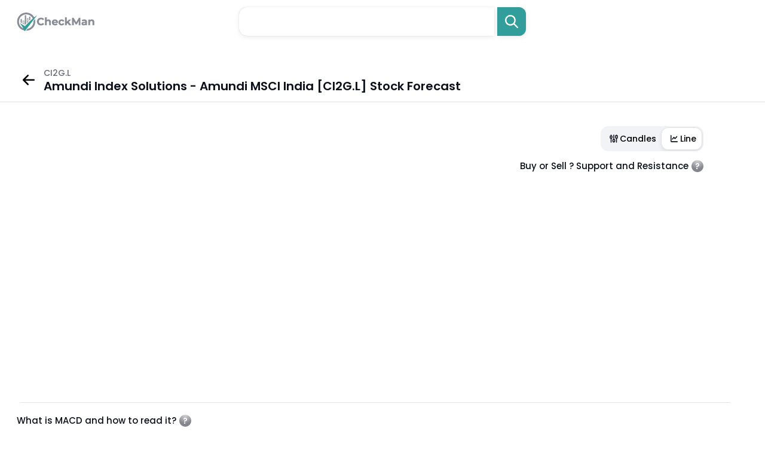

--- FILE ---
content_type: text/html; charset=UTF-8
request_url: https://www.checkman.com/quote/ci2g.l
body_size: 8460
content:
<!doctype html>
<html lang="en">
<head>
    <meta charset="utf-8">
    <meta name="viewport" content="width=device-width, initial-scale=1, maximum-scale=1, shrink-to-fit=no">
    <meta http-equiv="content-type" content="text/html;charset=UTF-8" />
    <title>Buy, Sell or Hold: CI2G.L Stock Price Forecast, Quote and Research | CheckMan</title>
    <meta name="description" content="Stock price analysis for Amundi Index Solutions - Amundi MSCI India (CI2G.L), stock quote, stock research, rsi, macd, support, resistance and most important highlights.">
    <link rel="stylesheet" href="/assets/css/global.css" type="text/css">
    <link rel="icon" type="image/png" href="/assets/images/png/favicon.png">

    <link rel="apple-touch-icon" sizes="180x180" href="/assets/images/favicon/apple-touch-icon.png">
    <link rel="icon" type="image/png" sizes="32x32" href="/assets/images/favicon/favicon-32x32.png">
    <link rel="icon" type="image/png" sizes="16x16" href="/assets/images/favicon/favicon-16x16.png">
    <link rel="manifest" href="/assets/images/favicon/site.webmanifest">

    <link href="https://fonts.googleapis.com/css2?family=Inter:wght@500&amp;family=Poppins:wght@400;500;600&amp;display=swap" rel="stylesheet">
    <link rel="stylesheet" href="https://cdnjs.cloudflare.com/ajax/libs/Swiper/5.4.5/css/swiper.min.css">
    <link href="/assets/css/app.css" rel="stylesheet">
    <!-- Global site tag (gtag.js) - Google Analytics -->
    <script async src="https://www.googletagmanager.com/gtag/js?id=G-DW30YNH4R6"></script>
    <script>
        window.dataLayer = window.dataLayer || [];
        function gtag(){dataLayer.push(arguments);}
        gtag('js', new Date());

        gtag('config', 'G-DW30YNH4R6');
    </script>
    <meta property="og:title" content="[Amundi Index Solutions - Amundi MSCI India] CI2G.L Stock Price, Quote and Research">
    <meta property="og:description" content="Stock price analysis for Amundi Index Solutions - Amundi MSCI India (CI2G.L), stock quote, stock research, rsi, macd, support, resistance and most important highlights.">
    <meta property="og:type" content="website">
    <meta property="og:url" content="https://www.checkman.com/quote/ci2g.l">
    <meta property="og:site_name" content="CheckMan">
    <meta property="og:image" content="https://www.checkman.com/assets/images/favicon/apple-touch-icon.png">

    <meta name="DC.Title" content="[Amundi Index Solutions - Amundi MSCI India] CI2G.L Stock Price, Quote and Research">
    <meta name="DC.Publisher" content="CheckMan">
    <meta name="DC.Language" scheme="UTF-8" content="en-US">
    <meta name="DC.Creator" content="CheckMan">
    <meta name="DC.Type" scheme="DCMIType" content="Text">
    <meta name="DC.Format" scheme="IMT" content="text/html">
    <meta name="DC.Format.MIME" content="text/html">
    <meta name="DC.Format.SysReq" content="Internet browser">
    <meta name="DC.Source" content="https://www.checkman.com">
    <meta name="DC.Coverage" content="World">
    <meta name="DC.Identifier" content="https://www.checkman.com">

    <meta name="twitter:card" content="summary_large_image">
    <meta name="twitter:title" content="[Amundi Index Solutions - Amundi MSCI India] CI2G.L Stock Price, Quote and Research">
    <meta name="twitter:site" content="@CheckMan">
    <meta name="twitter:description" content="Stock price analysis for Amundi Index Solutions - Amundi MSCI India (CI2G.L), stock quote, stock research, rsi, macd, support, resistance and most important highlights.">
    <meta name="twitter:creator" content="@CheckMan">
    <script type="application/ld+json">
        {
            "@context": "https://schema.org",
            "@type": "BreadcrumbList",
            "itemListElement": [{
                "@type": "ListItem",
                "position": 1,
                "name": "Stocks in ",
                "item": "https://www.checkman.com/all_sectors/"
            },{
                "@type": "ListItem",
                "position": 2,
                "name": "CI2G.L Stock Price, Quote and Research"
            }]
        }
    </script>

</head>

<body>
<header class="header header--large">
    <div class="center-wrap">
        <div class="header__wrap"><a class="header__logo img-wrap" href="https://www.checkman.com">
                <div><img src="/assets/images/png/logo.png" alt="CheckMan"></div></a>
            <div class="header__search">
                <form class="search" id="search" role="search" autocomplete="off" action="https://www.checkman.com/search" method="get">
                    <div class="search__input-wrap">
                        <input class="search__input" id="search-box" type="text" tabindex="1" name="q" required>
                        <div class="search__input-close"></div>
                        <div id="suggesstion-box"></div>
                    </div>
                    <button class="search__btn">
                        <svg viewBox="0 0 22 22" fill="none" xmlns="http://www.w3.org/2000/svg">
                            <path d="M8.91927 7.22544e-09C10.5819 -6.69015e-05 12.2114 0.464556 13.624 1.34144C15.0366 2.21832 16.1759 3.47255 16.9135 4.96259C17.6511 6.45263 17.9576 8.11917 17.7983 9.77414C17.6391 11.4291 17.0205 13.0066 16.0122 14.3287L21.6531 19.9719C21.8664 20.1859 21.9902 20.4731 21.9994 20.7751C22.0087 21.0771 21.9026 21.3714 21.7027 21.598C21.5029 21.8246 21.2243 21.9667 20.9235 21.9954C20.6227 22.024 20.3223 21.9371 20.0832 21.7523L19.9714 21.6536L14.3282 16.0127C13.2019 16.8715 11.8874 17.4497 10.4932 17.6996C9.09912 17.9494 7.66554 17.8637 6.31114 17.4495C4.95673 17.0353 3.72043 16.3045 2.70453 15.3176C1.68864 14.3307 0.922359 13.1161 0.469098 11.7743C0.0158376 10.4324 -0.111371 9.00194 0.097998 7.60118C0.307367 6.20041 0.847295 4.86963 1.6731 3.71897C2.49891 2.5683 3.58686 1.63083 4.84692 0.984128C6.10699 0.337422 7.50294 7.47534e-05 8.91927 7.22544e-09ZM8.91927 2.3786C7.18445 2.3786 5.52069 3.06775 4.29398 4.29445C3.06728 5.52116 2.37813 7.18492 2.37813 8.91974C2.37813 10.6546 3.06728 12.3183 4.29398 13.545C5.52069 14.7717 7.18445 15.4609 8.91927 15.4609C10.6541 15.4609 12.3179 14.7717 13.5446 13.545C14.7713 12.3183 15.4604 10.6546 15.4604 8.91974C15.4604 7.18492 14.7713 5.52116 13.5446 4.29445C12.3179 3.06775 10.6541 2.3786 8.91927 2.3786Z"></path>
                        </svg>
                    </button><span class="search__btn-mask"></span>
                </form>
            </div>
        </div>
    </div>
</header>

    <main>
        <section class="subHeader">
            <div class="row">
                <div class="col-md-12">
                    <div class="subHeader-inr">
                        <div class="subHeader-left" style="display:flex;align-items: center;">
                            <a href="https://www.checkman.com/all_sectors/" class="arrow-wrap">
                                <img src="/assets/img/arrow-left.svg">
                            </a>
                                <div class="arrow-text">
                                    <p>CI2G.L</p>
    <h1 class='subHeader__title'>Amundi Index Solutions - Amundi MSCI India [CI2G.L] Stock Forecast</h1>
                                </div>

                        </div>
                    </div>
                </div>
            </div>
        </section>
        <div class="container-fluid">
            <section class="section graph-section">
                <div class="toggle-wrapper">
                    <div class="toggle-btn">
                        <label class="toggle-checkbox">
                            <button onclick="showCandles()" class="toggle-left">
                                <svg width="20" height="20" viewBox="0 0 20 20" fill="none"
                                    xmlns="http://www.w3.org/2000/svg">
                                    <path
                                        d="M5.49995 4V5.5M5.49995 9.25V16M9.99995 4V11.5M9.99995 15.25V16M14.4999 4V4.75M14.4999 9.25V16M4.75 5.50001H6.25C6.66421 5.50001 7 5.83579 7 6.25001V8.50001C7 8.91422 6.66421 9.25001 6.25 9.25001H4.75C4.33579 9.25001 4 8.91422 4 8.50001V6.25001C4 5.83579 4.33579 5.50001 4.75 5.50001ZM9.25 11.5H10.75C11.1642 11.5 11.5 11.8358 11.5 12.25V14.5C11.5 14.9142 11.1642 15.25 10.75 15.25H9.25C8.83579 15.25 8.5 14.9142 8.5 14.5V12.25C8.5 11.8358 8.83579 11.5 9.25 11.5ZM13.75 4.74999H15.25C15.6642 4.74999 16 5.08578 16 5.49999V8.49999C16 8.91421 15.6642 9.24999 15.25 9.24999H13.75C13.3358 9.24999 13 8.91421 13 8.49999V5.49999C13 5.08578 13.3358 4.74999 13.75 4.74999Z"
                                        stroke="#0C111C" stroke-width="1.5" stroke-linecap="round"
                                        stroke-linejoin="round" />
                                </svg>
Candles</button>
                            <button onclick="showLine()" class="toggle-right active">
                                <svg width="20" height="20" viewBox="0 0 20 20" fill="none"
                                    xmlns="http://www.w3.org/2000/svg">
                                    <path
                                        d="M5.5 13.8571C5.5 14.0982 5.66406 14.2857 5.875 14.2857H15.25C15.6484 14.2857 16 14.6875 16 15.1429C16 15.625 15.6484 16 15.25 16H5.875C4.82031 16 4 15.0625 4 13.8571V4.85714C4 4.40179 4.32812 4 4.75 4C5.14844 4 5.5 4.40179 5.5 4.85714V13.8571ZM12.0156 10.6161C11.7344 10.9643 11.2422 10.9643 10.9609 10.6161L9.625 9.08929L7.51562 11.4732C7.23438 11.8214 6.74219 11.8214 6.46094 11.4732C6.15625 11.1518 6.15625 10.5893 6.46094 10.2679L9.08594 7.26786C9.36719 6.91964 9.85938 6.91964 10.1406 7.26786L11.5 8.79464L13.9609 5.98214C14.2422 5.63393 14.7344 5.63393 15.0156 5.98214C15.3203 6.30357 15.3203 6.86607 15.0156 7.1875L12.0156 10.6161Z"
                                        fill="#0C111C" />
                                </svg>
Line</button>
                        </label>
                    </div>
                </div>
                <div class="chart-wrappper first-wrapper">
                    <h5 class="graph-heading toggle-text" id="supp_ressist_block_head"><span>Buy or Sell ? Support and Resistance</span>
                        <span class="toggle-icon dropdown"><img src="/assets/img/icon-question.svg" onclick="showIndicatorTooltip('support_resistance_block')">
                            <div class='custom-tooltip' id="support_resistance_block"></div>
                        </span>
                    </h5>

                    </h5>
                    <div id="container"></div>
                </div>


                <hr class="custom-gridline">
                <div class="chart-wrappper">
                    <h5 class="graph-heading toggle-text macd-heading" id="macd_block_head">What is MACD and how to read it?
                        <span class="toggle-icon dropdown"><img src="/assets/img/icon-question.svg"  onclick="showIndicatorTooltip('macd_block_basic')">
                            <div class='custom-tooltip' id="macd_block_basic"></div>
                        </span>
                    </h5>
                    <div id="containerMACD"></div>
                </div>

                <hr class="rsi-gridline" />

                <div class="chart-wrappper">
                    <h5 class="graph-heading toggle-text rsi-heading" id="rsi_block_head">
                        How RSI can help?
                        <span class="toggle-icon dropdown"><img src="/assets/img/icon-question.svg"  onclick="showIndicatorTooltip('rsi_block_basic')">
                           <div class='custom-tooltip' id="rsi_block_basic"></div>

                        </span>
                    </h5>
                    <div class="relative">
                        <div id="custom_tooltip">RSI : 000</div>
                        <div id="containerRSI"></div>
                    </div>
                </div>

            </section>
            
            <section class="section summery-section">
                <h2>CI2G.L Stock Summary</h2>
                <div class="summery-list">

                    
                             <div class='alert notify-alert'>
                                <img src='/assets/img/neutral-notification.svg'>
                                <label>An RSI reading of 30 or below indicates an oversold or undervalued condition.</label>
                            </div>
                        
                </div>
            </section>

            
                        <section class="section news-section">
                <div class="news-wrapper">
                    <div class="news-content-wrapper">
                        


                        <div class="tablet">
                            <h2 class="tablet__simple-title simple-title">CI2G.L Financial details</h2>
                            <div class="tablet__list">
                            <div class="tablet__column">
                                <div class="tablet__row">
                                    <div class="tablet__row-title" attr="Company rating calculated based on DCF,ROE,ROA,debt to equity ratio, price to earnings ratio, price to book ratio and many more. "><small>Company Rating</small></div>
                                    <div class="tablet__row-value">-</div>
                                </div>
                                <div class="tablet__row">
                                    <div class="tablet__row-title" attr="Market Capitalization">Market Cap</div>
                                    <div class="tablet__row-value">0</div>
                                </div>
                                <div class="tablet__row">
                                    <div class="tablet__row-title" attr="Income (TTM)">Income</div>
                                    <div class="tablet__row-value">-</div>
                                </div>
                                <div class="tablet__row">
                                    <div class="tablet__row-title" attr="Revenue (TTM)">Revenue</div>
                                    <div class="tablet__row-value">-</div>
                                </div>
                                <div class="tablet__row">
                                    <div class="tablet__row-title" attr="Book value per share (MRQ)">Book val./share</div>
                                    <div class="tablet__row-value">-</div>
                                </div>
                                <div class="tablet__row">
                                    <div class="tablet__row-title" attr="Cash per share(MRQ)">Cash/share</div>
                                    <div class="tablet__row-value">-</div>
                                </div>
                                <div class="tablet__row">
                                    <div class="tablet__row-title" attr="Dividend annual">Dividend</div>
                                    <div class="tablet__row-value">-</div>
                                </div>
                                <div class="tablet__row">
                                    <div class="tablet__row-title" attr="Dividend annual yield">Dividend %</div>
                                    <div class="tablet__row-value">-</div>
                                </div>
                                <div class="tablet__row">
                                    <div class="tablet__row-title" attr="Number of full time employees">Employees</div>
                                    <div class="tablet__row-value">-</div>
                                </div>
                                <div class="tablet__row">
                                    <div class="tablet__row-title" attr="An optionable stock is one that has options listed and tradable on a market exchange">Optionable</div>
                                    <div class="tablet__row-value">No</div>
                                </div>
                                <div class="tablet__row">
                                    <div class="tablet__row-title" attr="Short selling availability">Shortable</div>
                                    <div class="tablet__row-value">Yes</div>
                                </div>
                                <div class="tablet__row">
                                    <div class="tablet__row-title" attr="Next earnings date">Earnings</div>
                                    <div class="tablet__row-value">-</div>
                                </div>
                            </div>
                            <div class="tablet__column">
                                <div class="tablet__row">
                                    <div class="tablet__row-title" attr="Price-to-Earnings (P/E) Ratio (TTM)">P/E</div>
                                    <div class="tablet__row-value">-</div>
                                </div>
                                <div class="tablet__row">
                                    <div class="tablet__row-title" attr="Forward Price-to-Earnings">Forward P/E</div>
                                    <div class="tablet__row-value">-</div>
                                </div>
                                <div class="tablet__row">
                                    <div class="tablet__row-title" attr="Price/Earnings-to-Growth">PEG</div>
                                    <div class="tablet__row-value">-</div>
                                </div>
                                <div class="tablet__row">
                                    <div class="tablet__row-title" attr="Price-to-Sales (P/S) Ratio (TTM)">P/S</div>
                                    <div class="tablet__row-value">-</div>
                                </div>
                                <div class="tablet__row">
                                    <div class="tablet__row-title" attr="Price-to-Book (P/B) Ratio (MRQ)">P/B</div>
                                    <div class="tablet__row-value">-</div>
                                </div>
                                <div class="tablet__row">
                                    <div class="tablet__row-title" attr="Price-to-Cash-per-Share (MRQ)">P/C</div>
                                    <div class="tablet__row-value">-</div>
                                </div>
                                <div class="tablet__row">
                                    <div class="tablet__row-title" attr="Price-to-Free-Cash-Flow (TTM). Price to free cash flow is an equity valuation metric that indicates a company's ability to generate additional revenues. It is calculated by dividing its market capitalization by free cash flow values. ">P/FCF</div>
                                    <div class="tablet__row-value">-</div>
                                </div>
                                <div class="tablet__row">
                                    <div class="tablet__row-title" attr="The quick ratio measures a company's capacity to pay its current liabilities without needing to sell its inventory or obtain additional financing (MRQ)">Quick Ratio</div>
                                    <div class="tablet__row-value">-</div>
                                </div>
                                <div class="tablet__row">
                                    <div class="tablet__row-title" attr="The current ratio compares all of a company’s current assets to its current liabilities (MRQ)">Current Ratio</div>
                                    <div class="tablet__row-value">-</div>
                                </div>
                                <div class="tablet__row">
                                    <div class="tablet__row-title" attr="The debt-to-equity (D/E) ratio compares a company’s total liabilities to its shareholder equity and can be used to evaluate how much leverage a company is using.(MRQ)">Debt / Equity</div>
                                    <div class="tablet__row-value">-</div>
                                </div>
                                <div class="tablet__row">
                                    <div class="tablet__row-title" attr="Long term debt-to-equity (D/E) ratio">LT Debt / Equity</div>
                                    <div class="tablet__row-value">-</div>
                                </div>
                                <div class="tablet__row">
                                    <div class="tablet__row-title">-</div>
                                    <div class="tablet__row-value">-</div>
                                </div>

                            </div>
                            <div class="tablet__column">
                                <div class="tablet__row">
                                    <div class="tablet__row-title" attr="Earnings Per Share (TTM)">EPS (TTM)</div>
                                    <div class="tablet__row-value">-</div>
                                </div>
                                <div class="tablet__row">
                                    <div class="tablet__row-title" attr="Earnings per share estimated for next year">EPS next Y</div>
                                    <div class="tablet__row-value">-</div>
                                </div>
                                <div class="tablet__row">
                                    <div class="tablet__row-title" attr="Earnings per share estimated for next quarter">EPS next Q</div>
                                    <div class="tablet__row-value">-</div>
                                </div>
                                <div class="tablet__row">
                                    <div class="tablet__row-title" attr="Earnings per share estimated growth percent this year">EPS this Y</div>
                                    <div class="tablet__row-value">-</div>
                                </div>
                                <div class="tablet__row">
                                    <div class="tablet__row-title" attr="Earnings per share estimated growth percent for next year">EPS next Y</div>
                                    <div class="tablet__row-value">-</div>
                                </div>
                                <div class="tablet__row">
                                    <div class="tablet__row-title" attr="Earnings per share estimated growth percent for next 5 years">EPS next 5Y</div>
                                    <div class="tablet__row-value">-</div>
                                </div>
                                <div class="tablet__row">
                                    <div class="tablet__row-title" attr="Annual EPS growth last 5 years">EPS last 5Y</div>
                                    <div class="tablet__row-value">-</div>
                                </div>
                                <div class="tablet__row">
                                    <div class="tablet__row-title" attr="Annual revenue growth last 5 years">Revenue last 5Y</div>
                                    <div class="tablet__row-value">-</div>
                                </div>
                                <div class="tablet__row">
                                    <div class="tablet__row-title" attr="Revenue growth quarter over quarter">Revenue Q/Q</div>
                                    <div class="tablet__row-value">-</div>
                                </div>
                                <div class="tablet__row">
                                    <div class="tablet__row-title" attr="Earnings per share growth quarter over quarter">EPS Q/Q</div>
                                    <div class="tablet__row-value">-</div>
                                </div>
                                <div class="tablet__row">
                                    <div class="tablet__row-title">-</div>
                                    <div class="tablet__row-value">-</div>
                                </div>
                                <div class="tablet__row">
                                    <div class="tablet__row-title">-</div>
                                    <div class="tablet__row-value">-</div>
                                </div>
                            </div>
                            <div class="tablet__column">
                                <div class="tablet__row">
                                    <div class="tablet__row-title" attr="Distane from 20 day Simple Moving Average">SMA20</div>
                                    <div class="tablet__row-value">-5.18%</div>
                                </div>
                                <div class="tablet__row">
                                    <div class="tablet__row-title" attr="Distane from 50 day Simple Moving Average">SMA50</div>
                                    <div class="tablet__row-value">-7.73%</div>
                                </div>
                                <div class="tablet__row">
                                    <div class="tablet__row-title" attr="Distane from 100 day Simple Moving Average">SMA100</div>
                                    <div class="tablet__row-value">-2.11%</div>
                                </div>
                                <div class="tablet__row">
                                    <div class="tablet__row-title" attr="Institutional ownership is the amount of stock owned by large entities that manage funds on behalf of others.">Inst Own</div>
                                    <div class="tablet__row-value">-</div>
                                </div>
                                <div class="tablet__row">
                                    <div class="tablet__row-title" attr="Institutional transactions (3-mo difference) ">Inst Trans</div>
                                    <div class="tablet__row-value">-</div>
                                </div>
                                <div class="tablet__row">
                                    <div class="tablet__row-title" attr="Return on assets is a metric that indicates a company's profitability in relation to its total assets.">ROA</div>
                                    <div class="tablet__row-value">-</div>
                                </div>
                                <div class="tablet__row">
                                    <div class="tablet__row-title" attr="Return on equity (ROE) is the measure of a company's net income divided by its shareholders' equity.">ROE</div>
                                    <div class="tablet__row-value">-</div>
                                </div>
                                <div class="tablet__row">
                                    <div class="tablet__row-title" attr="Return on capital">ROC</div>
                                    <div class="tablet__row-value">-</div>
                                </div>
                                <div class="tablet__row">
                                    <div class="tablet__row-title" attr="Gross margin equates to net sales minus the cost of goods sold.">Gross Margin</div>
                                    <div class="tablet__row-value">-</div>
                                </div>
                                <div class="tablet__row">
                                    <div class="tablet__row-title" attr="The operating margin represents how efficiently a company is able to generate profit through its core operations.">Oper. Margin</div>
                                    <div class="tablet__row-value">-</div>
                                </div>
                                <div class="tablet__row">
                                    <div class="tablet__row-title" attr="Profit margin gauges the degree to which a company or a business activity makes money, essentially by dividing income by revenues.">Profit Margin</div>
                                    <div class="tablet__row-value">-</div>
                                </div>
                                <div class="tablet__row">
                                    <div class="tablet__row-title" attr="The dividend payout ratio is the proportion of earnings paid out as dividends to shareholders, typically expressed as a percentage">Payout</div>
                                    <div class="tablet__row-value">-</div>
                                </div>

                            </div>
                            <div class="tablet__column">
                                <div class="tablet__row">
                                    <div class="tablet__row-title" attr="Shares outstanding refer to a companys stock currently held by all its shareholders.">Shs Outstand</div>
                                    <div class="tablet__row-value">-</div>
                                </div>
                                <div class="tablet__row">
                                    <div class="tablet__row-title" attr="The float is calculated by taking a companys outstanding shares and subtracting any restricted stock.">Shs Float</div>
                                    <div class="tablet__row-value">-</div>
                                </div>
                                <div class="tablet__row">
                                    <div class="tablet__row-title">-</div>
                                    <div class="tablet__row-value">-</div>
                                </div>
                                <div class="tablet__row">
                                    <div class="tablet__row-title">-</div>
                                    <div class="tablet__row-value">-</div>
                                </div>
                                <div class="tablet__row">
                                    <div class="tablet__row-title" attr="Analysts target price">Target Price</div>
                                    <div class="tablet__row-value">-</div>
                                </div>
                                <div class="tablet__row">
                                    <div class="tablet__row-title" attr="52 weeks range (lowest and highest)">52W Range</div>
                                    <div class="tablet__row-value"><small>-</small></div>
                                </div>
                                <div class="tablet__row">
                                    <div class="tablet__row-title" attr="Today VS 52 weeks high performance">52W High</div>
                                    <div class="tablet__row-value">-</div>
                                </div>
                                <div class="tablet__row">
                                    <div class="tablet__row-title" attr="Today VS 52 weeks low performance">52W Low</div>
                                    <div class="tablet__row-value">-</div>
                                </div>
                                <div class="tablet__row">
                                    <div class="tablet__row-title" attr="The relative strength index (RSI) is a popular momentum oscillator developed in 1978.">RSI</div>
                                    <div class="tablet__row-value">24</div>
                                </div>
                                <div class="tablet__row">
                                    <div class="tablet__row-title" attr="Relative Volume is an indicator that tells traders how current trading volume is compared to past trading volume over a given period.">Rel Volume</div>
                                    <div class="tablet__row-value">-</div>
                                </div>
                                <div class="tablet__row">
                                    <div class="tablet__row-title" attr="Daily trading volume is how many shares are traded per day. Average daily trading volume is typically calculated over 20 or 30 days.">Avg Volume</div>
                                    <div class="tablet__row-value">-</div>
                                </div>
                                <div class="tablet__row">
                                    <div class="tablet__row-title" attr="Volume is simply the number of shares traded in a particular stock">Volume</div>
                                    <div class="tablet__row-value">1</div>
                                </div>
                            </div>
                            <div class="tablet__column">
                                <div class="tablet__row">
                                    <div class="tablet__row-title" attr="Performance over past 7 days">Perf Week</div>
                                    <div class="tablet__row-value">-5.01%</div>
                                </div>
                                <div class="tablet__row">
                                    <div class="tablet__row-title" attr="Performance over past month">Perf Month</div>
                                    <div class="tablet__row-value">-6.48%</div>
                                </div>
                                <div class="tablet__row">
                                    <div class="tablet__row-title" attr="Performance over past qaurter">Perf Quarter</div>
                                    <div class="tablet__row-value">-5.64%</div>
                                </div>
                                <div class="tablet__row">
                                    <div class="tablet__row-title" attr="Performance over past 6 month">Perf Half Y</div>
                                    <div class="tablet__row-value">-6.97%</div>
                                </div>
                                <div class="tablet__row">
                                    <div class="tablet__row-title">-</div>
                                    <div class="tablet__row-value">-</div>
                                </div>
                                <div class="tablet__row">
                                    <div class="tablet__row-title">-</div>
                                    <div class="tablet__row-value">-</div>
                                </div>
                                <div class="tablet__row">
                                    <div class="tablet__row-title" attr="Beta is a concept that measures the expected move in a stock relative to movements in the overall market.">Beta</div>
                                    <div class="tablet__row-value">-</div>
                                </div>
                                <div class="tablet__row">
                                    <div class="tablet__row-title">-</div>
                                    <div class="tablet__row-value">-</div>
                                </div>
                                <div class="tablet__row">
                                    <div class="tablet__row-title" attr="Volatility refers to how quickly markets move, and it is a metric that is closely watched by traders.">Volatility</div>
                                    <div class="tablet__row-value"><small>926.97%, 1988.5%</small></div>
                                </div>
                                <div class="tablet__row">
                                    <div class="tablet__row-title" attr="Previous close represents the last price reported as traded during a given time period">Prev Close</div>
                                    <div class="tablet__row-value">-0.48%</div>
                                </div>
                                <div class="tablet__row">
                                    <div class="tablet__row-title">Price</div>
                                    <div class="tablet__row-value">70560</div>
                                </div>
                                <div class="tablet__row">
                                    <div class="tablet__row-title">Change</div>
                                    <div class="tablet__row-value">-0.37%</div>
                                </div>
                            </div>
                        </div>
                    </div>

                                                <div class="tablet tablet--title">
                            <h2 class="tablet__simple-title simple-title">Something similar</h2>
                            <div class="tablet__list">
                                                            <div class="tablet__column">
                                    <div class="tablet__row-title"><small>Top by Market Cap</small></div>
                                    
                                                <div class="tablet__row">
                                                    <div class="tablet__row-value"><a href='https://www.checkman.com/quote/meta'>META</a></div>
                                                </div>    
                                               
                                                <div class="tablet__row">
                                                    <div class="tablet__row-value"><a href='https://www.checkman.com/quote/m-and-m.ns'>M&M.NS</a></div>
                                                </div>    
                                               
                                                <div class="tablet__row">
                                                    <div class="tablet__row-value"><a href='https://www.checkman.com/quote/cmc.de'>CMC.DE</a></div>
                                                </div>    
                                               
                                                <div class="tablet__row">
                                                    <div class="tablet__row-value"><a href='https://www.checkman.com/quote/0yxg.l'>0YXG.L</a></div>
                                                </div>    
                                               
                                                <div class="tablet__row">
                                                    <div class="tablet__row-value"><a href='https://www.checkman.com/quote/abec.de'>ABEC.DE</a></div>
                                                </div>    
                                                                               </div>
                                                                <div class="tablet__column">
                                        <div class="tablet__row-title"><small>Interesting</small></div>
                                        
                                        <div class="tablet__row">
                                            <div class="tablet__row-value"><a href='https://www.checkman.com/quote/mtx'>MTX</a></div>
                                        </div>    
                                        
                                        <div class="tablet__row">
                                            <div class="tablet__row-value"><a href='https://www.checkman.com/quote/ftft'>FTFT</a></div>
                                        </div>    
                                        
                                        <div class="tablet__row">
                                            <div class="tablet__row-value"><a href='https://www.checkman.com/quote/go'>GO</a></div>
                                        </div>    
                                        
                                        <div class="tablet__row">
                                            <div class="tablet__row-value"><a href='https://www.checkman.com/quote/rybix'>RYBIX</a></div>
                                        </div>    
                                        
                                        <div class="tablet__row">
                                            <div class="tablet__row-value"><a href='https://www.checkman.com/quote/8103.tw'>8103.TW</a></div>
                                        </div>    
                                                                            </div>
                                                                    <div class="tablet__column">
                                    <div class="tablet__row-title"><small>Check Those</small></div>
                                    
                                        <div class="tablet__row">
                                            <div class="tablet__row-value"><a href='https://www.checkman.com/quote/fsm'>FSM</a></div>
                                        </div>    
                                        
                                        <div class="tablet__row">
                                            <div class="tablet__row-value"><a href='https://www.checkman.com/quote/utmd'>UTMD</a></div>
                                        </div>    
                                        
                                        <div class="tablet__row">
                                            <div class="tablet__row-value"><a href='https://www.checkman.com/quote/vwa.br'>VWA.BR</a></div>
                                        </div>    
                                        
                                        <div class="tablet__row">
                                            <div class="tablet__row-value"><a href='https://www.checkman.com/quote/0ke0.l'>0KE0.L</a></div>
                                        </div>    
                                        
                                        <div class="tablet__row">
                                            <div class="tablet__row-value"><a href='https://www.checkman.com/quote/csp.l'>CSP.L</a></div>
                                        </div>    
                                                                        </div>
                                                                <div class="tablet__column">
                                    <div class="tablet__row-title"><small>Similar Market Cap</small></div>
                                    
                                        <div class="tablet__row">
                                            <div class="tablet__row-value"><a href='https://www.checkman.com/quote/kansainer.ns'>KANSAINER.NS</a></div>
                                        </div>    
                                        
                                        <div class="tablet__row">
                                            <div class="tablet__row-value"><a href='https://www.checkman.com/quote/stpu.l'>STPU.L</a></div>
                                        </div>    
                                        
                                        <div class="tablet__row">
                                            <div class="tablet__row-value"><a href='https://www.checkman.com/quote/ach.ol'>ACH.OL</a></div>
                                        </div>    
                                        
                                        <div class="tablet__row">
                                            <div class="tablet__row-value"><a href='https://www.checkman.com/quote/plzl.il'>PLZL.IL</a></div>
                                        </div>    
                                        
                                        <div class="tablet__row">
                                            <div class="tablet__row-value"><a href='https://www.checkman.com/quote/art.l'>ART.L</a></div>
                                        </div>    
                                                                        </div>
                                                    </div>



                    </div>
                </div>


                    





                </div>
            </section>
        </div>
    </main>

    <div class="modal" id="myModal">
        <div class="modal-overlay modal-toggle"></div>
        <div class="modal-wrapper modal-transition">
            <div class="modal-body">
            </div>
<!--            <div class="modal-footer border-top-0 d-flex justify-content-center">-->
<!--                <button type="button" class="custom-tooltip-btn" data-dismiss="modal" aria-label="Close">-->
<!--    Got it-->
<!--</button>-->
<!--            </div>-->
        </div>
    </div>



<footer class="footer">
    <div class="footer__top">
        <div class="center-wrap">
            <div class="footer__top-wrap"><a class="header__logo img-wrap" href="https://www.checkman.com">
                    <div><img src="/assets/images/png/logo.png" alt="CheckMan.Com"></div></a>
                <nav class="footer__nav">
                    <ul class="footer__list">
                        <li class="footer__list-item"> <a class="footer__list-link" href="https://www.checkman.com" data-char="Home">
                                <div>Home</div></a></li>
                        <li class="footer__list-item"> <a class="footer__list-link" href="https://www.checkman.com/privacy" data-char="Privacy policy">
                                <div>Privacy policy</div></a></li>
                        <li class="footer__list-item"> <a class="footer__list-link" href="https://www.checkman.com/terms" data-char="Terms of service">
                                <div>Terms of service</div></a></li>
                        <li class="footer__list-item"> <a class="footer__list-link" href="https://www.checkman.com/contactus" data-char="Contact Us">
                                <div>Contact Us</div></a></li>
                        <li class="footer__list-item"> <a class="footer__list-link" href="https://www.checkman.com/all_sectors" data-char="All sectors">
                                <div>All sectors</div></a></li>
                        <li class="footer__list-item"> <a class="footer__list-link" href="https://www.checkman.com/high-dividend-stocks" data-char="High Dividend Stocks">
                                <div>High Dividend Stocks</div></a></li>
                        <li class="footer__list-item"> <a class="footer__list-link" href="https://www.checkman.com/fund-estimate/new" data-char="Fund NAV Estimator">
                                <div>Fund NAV Estimator</div></a></li>

                    </ul>
                </nav>
            </div>
        </div>
    </div>
    <div class="footer__bottom">
        <div class="center-wrap">
            <div class="footer__bottom-wrap">
                <div class="footer__copyr">Copyright &copy; 2026. All Rights Reserved.</div>
                <div class="footer__text">
                    <p>Quotes delayed 15 minutes for NASDAQ, and 20 minutes for NYSE and AMEX. All data is displayed "as is" for educational purposes only and is not meant to be used as a trading tool,trading purposes or advice.</p>
                </div>
            </div>
        </div>
    </div>
    
</footer>





<script>
var main_charts_url = 'https://www.checkman.com/graph_response.php?symbol=ci2g.l' // Type: JSON
var data_stock_0 = [[1767157200000,76480],[1767330000000,77065],[1767589200000,76690],[1767675600000,76510],[1767762000000,76980],[1767848400000,76195],[1767934800000,75340],[1768194000000,75340],[1768280400000,74990],[1768366800000,75015],[1768453200000,75350],[1768539600000,74725],[1768798800000,74280],[1768885200000,72975],[1768971600000,72385],[1769058000000,72585],[1769144400000,71015],[1769403600000,70810],[1769490000000,70900],[1769688664000,70560]]

var etfParams = {
        }
var columnGraphs = {
    }
var url_for_tooltip = 'https://www.checkman.com/tooltip.php'      //  Type: string  | Tooltips
var indicators_info_blocks = 'https://www.checkman.com/assets/block_data.json' // Type: string  | Support and Resistance question

var graph_minimum_value = 70560
</script>


<script src="https://ajax.googleapis.com/ajax/libs/jquery/3.1.1/jquery.min.js"></script>
<script src="https://cdnjs.cloudflare.com/ajax/libs/Swiper/5.4.5/js/swiper.min.js"></script>
<script src="https://code.highcharts.com/stock/highstock.js"></script>
<script src="/assets/js/app.js"></script>



<script>
    // AJAX call for autocomplete
    $(document).ready(function(){
        $("#search-box").keyup(function(){
            $.ajax({
                type: "POST",
                url: "https://www.checkman.com/suggest.php",
                data:'keyword='+$(this).val(),
                //- beforeSend: function(){
                //-   $("#search-box").css("background","#FFF url('assets/images/LoaderIcon.gif) no-repeat 165px");
                //- },
                success: function(data){
                    $("#suggesstion-box").show();
                    $("#suggesstion-box").html(data);
                    $("#search-box").css("background","#FFF");
                }
            });
        });
    });
    //To select country name
    function selectCountry(val) {
        $("#search-box").val(val);
        $("#suggesstion-box").hide();
    }
</script>

<script type="text/javascript" src="/js/app.js"></script>
<script type="application/ld+json">
    {
        "@context": "http://schema.org/",
        "@type": "Organization",
        "name": "CheckMan",
        "url": "https://www.checkman.com",
        "address": {
            "@type": "PostalAddress",
            "addressLocality": "Richmond Hill",
            "addressRegion": "ON",
            "postalCode": "L4B 3Z1",
            "streetAddress": "Unit #250 13-280 West Beaver Creek Rd"
        },
        "logo": "https://www.checkman.com/assets/images/png/logo.png",
        "@id": "#organization"
    }
</script>
<script type="application/ld+json">
    {
        "@context": "http://schema.org/",
        "@type": "Corporation",
        "name": "CheckMan",
        "telephone": "647-946-8409",
        "foundingDate": "2018",
        "url": "https://www.checkman.com",
        "sameAs": [
            "https://www.youtube.com/@CheckMan109",
            "https://www.linkedin.com/company/checkman/"
        ],
        "address": {
            "@type": "PostalAddress",
            "addressLocality": "Richmond Hill",
            "addressRegion": "ON",
            "postalCode": "L4B 3Z1",
            "streetAddress": "Unit #250 13-280 West Beaver Creek Rd"
        },
        "logo": "https://www.checkman.com/assets/images/png/logo.png"
    }
</script>
<script type="application/ld+json">
    {
        "@context": "https://schema.org",
        "@type": "WebSite",
        "name": "CheckMan",
        "alternateName": "CheckMan.Com",
        "url": "https://www.checkman.com",
        "potentialAction": {
            "@type": "SearchAction",
            "target": "https://www.checkman.com/search?q={search_term_string}",
            "query-input": "required name=search_term_string"
        }
    }
</script>
</body>
</html>

--- FILE ---
content_type: text/css
request_url: https://www.checkman.com/assets/css/app_details.css
body_size: 3982
content:
@import url(https://fonts.googleapis.com/css2?family=Poppins:wght@300;400;500;600;700&amp;display=swap);body,html{height:100%;width:100%}body{font-family:Poppins,sans-serif;margin:0}a,a:hover{text-decoration:none;-webkit-transition:.3s all;-o-transition:.3s all;transition:.3s all}*{-webkit-box-sizing:border-box;box-sizing:border-box}p{margin-top:0}ul{margin:0;padding:0;list-style:none}h1,h2,h3,h4,h5,h6{margin:0}.container-fluid{max-width:100%;padding:0 28px}#containerRSI{height:120px;margin-top:20px}#containerMACD{height:100px}#container{height:450px}button,input,input:focus,select,textarea{outline:0;-webkit-transition:.3s all;-o-transition:.3s all;transition:.3s all;font-family:Poppins,sans-serif}section.section{padding:48px 0;position:relative}hr{border:0;border-top:1px solid rgb(230 230 230);margin:20px 0}main{overflow:hidden}.highcharts-button-box{rx:15;ry:15;fill:transparent}.highcharts-label.highcharts-range-label text{transform:translateX(2px)}.highcharts-button-pressed .highcharts-button-box{fill:#f2f3f6}.highcharts-yaxis-labels>span{min-width:60px}.toggle-wrapper{display:-webkit-box;display:-ms-flexbox;display:flex;-webkit-box-orient:vertical;-webkit-box-direction:normal;-ms-flex-direction:column;flex-direction:column;-webkit-box-align:end;-ms-flex-align:end;align-items:end;position:absolute;right:75px;z-index:9;top:40px}.highcharts-range-selector-group{-webkit-transform:translate(0,-5px);-ms-transform:translate(0,-5px);transform:translate(0,-5px)}.highcharts-label.highcharts-range-input{pointer-events:none}.header-wrapper{display:-webkit-box;display:-ms-flexbox;display:flex;-webkit-box-align:center;-ms-flex-align:center;align-items:center;height:72px;position:relative}.logo-title{margin:0 10px;display:-webkit-box;display:-ms-flexbox;display:flex}.logo a{display:-webkit-box;display:-ms-flexbox;display:flex;-webkit-box-align:center;-ms-flex-align:center;align-items:center}.search-form{position:absolute;left:50%;top:50%;-webkit-transform:translate(-50%,-50%);-ms-transform:translate(-50%,-50%);transform:translate(-50%,-50%);width:470px;-webkit-transition:.3s all;-o-transition:.3s all;transition:.3s all;z-index:9}.search-toggle-btn svg{-webkit-transition:.3s all;-o-transition:.3s all;transition:.3s all}.flex-field{display:-webkit-box;display:-ms-flexbox;display:flex}.form-group input{background:#fff;-webkit-box-shadow:0 2px 8px rgb(0 0 0 / 8%),0 0 1px rgb(0 0 0 / 30%);box-shadow:0 2px 8px rgb(0 0 0 / 8%),0 0 1px rgb(0 0 0 / 30%);border-radius:13px 0 0 13px;border:0;padding:10px 20px;height:48px;font-weight:400;font-size:17px;line-height:24px;color:#666b76;width:100%}.form-group input:hover{-webkit-box-shadow:0 2px 10px rgb(0 0 0 / 10%),0 0 1px rgb(0 0 0 / 50%);box-shadow:0 2px 10px rgb(0 0 0 / 10%),0 0 1px rgb(0 0 0 / 50%)}.search-btn{background:#319e9b;-webkit-box-shadow:0 2px 8px rgb(0 0 0 / 8%),0 0 1px rgb(0 0 0 / 30%);box-shadow:0 2px 8px rgb(0 0 0 / 8%),0 0 1px rgb(0 0 0 / 30%);border-radius:0 12px 12px 0;border:0;width:48px;height:48px;cursor:pointer;line-height:0}.search-btn:hover{background:#298784}.subHeader{background:rgba(255,255,255,.6);-webkit-box-shadow:inset 0 -1px 0 #e0e1e2;box-shadow:inset 0 -1px 0 #e0e1e2}.subHeader-inr{display:-webkit-box;display:-ms-flexbox;display:flex;-webkit-box-align:center;-ms-flex-align:center;align-items:center;height:68px;padding:0 28px}.subHeader-inr,header .container-fluid{padding:0 38px}.arrow-wrap{display:-webkit-box;display:-ms-flexbox;display:flex;-webkit-box-align:center;-ms-flex-align:center;align-items:center}.arrow-text{margin-left:15px}.arrow-text p{margin:0;font-weight:500;font-size:14px;line-height:20px;color:#666b76}.arrow-text h4{font-weight:600;font-size:20px;line-height:24px;color:#0c111c;margin:0}.coupontooltip{display:none;position:fixed;z-index:1000;width:570px;height:auto;max-width:600px;background:#fff;-webkit-box-shadow:0 2px 8px #00000014,0 0 1px rgb(0 0 0 / 30%);box-shadow:0 2px 8px #00000014,0 0 1px rgb(0 0 0 / 30%);border-radius:24px}.tooltip-body{padding:12px 15px 15px}.custom-coupontooltip{width:600px!important;font-weight:400;font-size:15px;line-height:20px;color:#0c111c;margin-bottom:0;-webkit-box-shadow:0 2px 8px #00000014,0 0 1px rgb(0 0 0 / 30%);box-shadow:0 2px 8px #00000014,0 0 1px rgb(0 0 0 / 30%);border-radius:24px;background:#fff;max-width:600px;height:auto}.tooltip-body p{font-weight:400;font-size:15px;line-height:20px;color:#0c111c;margin-bottom:0;white-space:normal}.custom-coupontooltip h4{font-size:18px}.highcharts-tooltip-container .highcharts-tooltip .highcharts-tooltip-box span{white-space:normal!important;visibility:visible!important}.tooltip-footer{-webkit-box-shadow:inset 0 1px 0 #e0e1e2;box-shadow:inset 0 1px 0 #e0e1e2;padding:15px}.custom-tooltip-footer h4{padding-bottom:10px}.tooltip-footer h4{margin-bottom:10px}.custom-tooltip-btn{height:48px;left:16px;right:16px;bottom:16px;background:#00817e;border-radius:15px;border:0;width:100%;font-weight:500;font-size:16px;color:#fff;margin-top:15px}.tooltip-btn{height:48px;left:16px;right:16px;bottom:16px;background:#00817e;border-radius:15px;border:0;width:100%;font-weight:500;font-size:16px;color:#fff;margin-top:15px}.tooltip-head{padding:15px 15px 0}.tooltip-head span{font-weight:500;font-size:15px;line-height:20px;display:-webkit-box;display:-ms-flexbox;display:flex;-webkit-box-align:center;-ms-flex-align:center;align-items:center;color:#666b76}.custom-tooltip-head p{font-weight:500;font-size:15px;line-height:20px;display:-webkit-box;display:-ms-flexbox;display:flex;-webkit-box-align:center;-ms-flex-align:center;align-items:center;color:#666b76;margin-bottom:0}.custom-tooltip-footer{padding:15px;-webkit-box-shadow:inset 0 1px 0 #e0e1e2;box-shadow:inset 0 1px 0 #e0e1e2}.coupontooltip h4{font-weight:600;font-size:19px;line-height:24px;color:#0c111c}.custom-tooltip-footer div span:first-child{min-width:80px;display:-webkit-inline-box;display:-ms-inline-flexbox;display:inline-flex}.custom-tooltip-body p{font-size:15px}.resources-label span{color:#0c111c;font-size:16px;padding:1px 5px 0;background:rgba(232,232,232,.8);border-radius:12px;font-weight:700}.custom-tooltip-head{padding:15px 15px 10px}.custom-tooltip-body{padding:0 15px}.custom-tooltip-footer{padding:15px;-webkit-box-shadow:inset 0 1px 0 #e0e1e2;box-shadow:inset 0 1px 0 #e0e1e2}.highcharts-axis-title{display:-webkit-box;display:-ms-flexbox;display:flex;-webkit-box-pack:justify;-ms-flex-pack:justify;justify-content:space-between;width:148px;left:0!important}.tooltip-footer>div{display:-webkit-box;display:-ms-flexbox;display:flex}.tooltip-footer>div label{font-weight:400;font-size:16px;line-height:24px;color:#0c111c;min-width:100px}.tooltip-footer>div span{font-weight:600;font-size:16px;line-height:24px}section h2{font-weight:600;font-size:26px;line-height:32px;color:#0c111c;margin-bottom:20px}section>h4{margin-bottom:20px;font-weight:600;font-size:17px;line-height:24px;display:-webkit-box;display:-ms-flexbox;display:flex;color:#0c111c}section>h4 img{margin-right:5px}.alert{background:#fff;-webkit-box-shadow:0 2px 8px rgb(0 0 0 / 8%),0 0 1px rgb(0 0 0 / 30%);box-shadow:0 2px 8px rgb(0 0 0 / 8%),0 0 1px rgb(0 0 0 / 30%);border-radius:15px;margin-top:12px;padding:18px 20px;display:-webkit-box;display:-ms-flexbox;display:flex}.alert label{font-weight:600;font-size:17px;line-height:24px;color:#0c111c;margin-left:10px}.alert label span{font-weight:400}.top-carousel .item{background:-webkit-gradient(linear,left top,left bottom,from(rgba(214,214,214,.01)),to(rgba(214,214,214,.1)));background:-o-linear-gradient(top,rgba(214,214,214,.01) 0,rgba(214,214,214,.1) 100%);background:linear-gradient(180deg,rgba(214,214,214,.01) 0,rgba(214,214,214,.1) 100%);border-radius:24px;padding:15px;border:1px solid rgb(0 0 0 / 10%)}.swiper-wrapper .swiper-slide{width:auto!important}.gridMap{border:0 solid;height:150px;width:150px;margin:0}.top-carousel{position:relative}.top-carousel .swiper-button-next,.top-carousel .swiper-button-prev{width:44px;height:44px;background:rgba(12,17,28,.65)!important;border:1px solid rgba(12,17,28,.45)!important;border-radius:50%;-webkit-transition:.3s all;-o-transition:.3s all;transition:.3s all;background:url(../img/chevron-left.svg) rgba(12,17,28,.65) no-repeat center center/12px!important;z-index:9}.top-carousel .swiper-button-prev{left:-10px;background-image:url(../img/chevron-left.svg)!important}.top-carousel .swiper-button-next{right:-10px;background-image:url(../img/chevron-right.svg)!important}.top-carousel .swiper-button-disabled{display:none}.columngrph{border:0 solid;height:25px;width:80px;margin:0}.toggle-checkbox{position:relative;display:-webkit-box;display:-ms-flexbox;display:flex;height:42px;-webkit-box-align:center;-ms-flex-align:center;align-items:center;background:#f2f3f6;border-radius:13px;overflow:hidden;padding:2px}.toggle-checkbox button{font-weight:500;display:-webkit-box;display:-ms-flexbox;display:flex;-webkit-box-align:center;-ms-flex-align:center;align-items:center;position:relative;-webkit-user-select:none;-moz-user-select:none;-ms-user-select:none;user-select:none;font-size:14px;border:0;background:0 0;z-index:4;height:36px;-webkit-box-pack:center;-ms-flex-pack:center;justify-content:center;border:transparent;padding:0 10px;cursor:pointer}.toggle-checkbox button:after{content:"";position:absolute;-webkit-transition:.3s all;-o-transition:.3s all;transition:.3s all;background:#fff;-webkit-box-shadow:0 3px 6px rgb(0 0 0 / 8%);box-shadow:0 3px 6px rgb(0 0 0 / 8%);border-radius:12px;width:100%;left:0;height:100%;z-index:-1;-webkit-transform:translate(-100%);-ms-transform:translate(-100%);transform:translate(-100%);border:1px solid #e0e1e2;visibility:hidden;opacity:0}.toggle-checkbox button.toggle-left:after{-webkit-transform:translate(200%);-ms-transform:translate(200%);transform:translate(200%);z-index:-2}.toggle-checkbox button.toggle-left{z-index:5}.toggle-checkbox button.active:after{-webkit-transform:translate(0);-ms-transform:translate(0);transform:translate(0);visibility:visible;opacity:1}.toggle-checkbox button.toggle-left.active:after{-webkit-transform:translate(0);-ms-transform:translate(0);transform:translate(0)}.toggle-checkbox button.toggle-right:after{left:-2px}#custom_tooltip{visibility:hidden}.accordion_body{display:none}.relative{position:relative}.graph-heading{font-weight:500;font-size:15px;line-height:20px;color:#0c111c;margin:0;display:-webkit-box;display:-ms-flexbox;display:flex;-webkit-box-align:center;-ms-flex-align:center;align-items:center;-webkit-box-pack:right;-ms-flex-pack:right;justify-content:right;margin-right:75px;z-index:2}.custom-tooltip-footer span{color:#0c111c;font-size:14px}.custom-tooltip-footer span+span{font-weight:600;font-size:15px;display:-webkit-inline-box;display:-ms-inline-flexbox;display:inline-flex;-webkit-box-align:center;-ms-flex-align:center;align-items:center;-webkit-box-pack:center;-ms-flex-pack:center;justify-content:center}.first-wrapper .graph-heading{right:0;position:absolute;top:49px}.custom-tooltip-footer span+span svg{margin-right:5px}.macd-heading{padding-bottom:10px}.toggle-wrapper .graph-heading.toggle-text{margin-right:0}.graph-heading img{margin-left:5px;display:block}.toggle-btn{margin-bottom:15px}.macd-tooltip,.main-tooltip,.resistance-tooltip,.support-tooltip{min-width:200px;-webkit-box-orient:vertical;-webkit-box-direction:normal;-ms-flex-direction:column;flex-direction:column;-webkit-box-align:start;-ms-flex-align:start;align-items:flex-start;padding:4px 6px;background:rgba(255,255,255,.6);border:1px solid #cdced1;-webkit-backdrop-filter:blur(1px);backdrop-filter:blur(1px);border-radius:13px;color:#0c111c!important;margin-bottom:8px;font-size:12px}.macd-tooltip,.resistance-tooltip,.support-tooltip{border-radius:8px}.macd-tooltip p,.main-tooltip p,.resistance-tooltip p,.support-tooltip p{display:-webkit-box;display:-ms-flexbox;display:flex;-webkit-box-pack:justify;-ms-flex-pack:justify;justify-content:space-between;-webkit-box-align:center;-ms-flex-align:center;align-items:center;margin-bottom:5px}.macd-tooltip p:last-child,.main-tooltip p:last-child,.resistance-tooltip p:last-child,.support-tooltip p:last-child{margin-bottom:0}.macd-tooltip p span,.main-tooltip p span,.resistance-tooltip p span,.support-tooltip p span{display:-webkit-box;display:-ms-flexbox;display:flex;-webkit-box-align:center;-ms-flex-align:center;align-items:center;margin-left:5px}#custom_tooltip{width:auto;display:inline-block;margin-left:10px;position:absolute;z-index:9;top:23px}#custom_tooltip .macd-tooltip{background:rgba(255,255,255,.6)}span .axis-label,tspan .axis-label{font-weight:400;font-size:11px;line-height:16px;display:-webkit-box;display:-ms-flexbox;display:flex;-webkit-box-align:center;-ms-flex-align:center;align-items:center;color:#666b76!important;margin-top:4px}.news-wrapper{display:-webkit-box;display:-ms-flexbox;display:flex;-ms-flex-wrap:wrap;flex-wrap:wrap;-webkit-box-pack:justify;-ms-flex-pack:justify;justify-content:space-between;-webkit-box-align:start;-ms-flex-align:start;align-items:flex-start}.news-content-wrapper{-webkit-box-flex:0;-ms-flex:0 0 70%;flex:0 0 calc(100% - 340px);max-width:calc(100% - 340px);padding-right:28px}.news-sidebar{max-width:340px;background:rgba(214,214,214,.1);border:1px solid #e0e1e2;-webkit-box-sizing:border-box;box-sizing:border-box;border-radius:28px;padding:25px;margin-top:50px}.profile-list-wrap li,.profile-list-wrap li a{font-weight:400;font-size:13px;color:#666b76;display:-webkit-box;display:-ms-flexbox;display:flex;-webkit-box-pack:justify;-ms-flex-pack:justify;justify-content:space-between;-webkit-box-align:start;-ms-flex-align:start;align-items:start;line-height:20px;margin-bottom:10px;text-align:right}.profile-list-wrap li a{color:#666b76;-webkit-box-align:center;-ms-flex-align:center;align-items:center}.profile-list-wrap li a img{margin-left:5px}.profile-list-wrap li span{display:-webkit-box;display:-ms-flexbox;display:flex;-webkit-box-align:center;-ms-flex-align:center;align-items:center;margin-bottom:5px}.profile-list-wrap li span img{margin-right:5px}.profile-list-wrap li b{font-weight:600;color:#0c111c;max-width:170px}.profile-content p{font-weight:400;font-size:15px;line-height:20px;color:#0c111c;overflow:hidden;-o-text-overflow:ellipsis;text-overflow:ellipsis;display:-webkit-box;-webkit-line-clamp:8;-webkit-box-orient:vertical}.profile-content .expand-content p{overflow:auto;-webkit-line-clamp:initial;overflow:hidden;-o-text-overflow:initial;text-overflow:initial;display:inline-block;-webkit-box-orient:initial}.expand-content+.expand-btn{margin:0}.sidebar-meta span{font-weight:400;font-size:12px;line-height:20px;color:#666b76;margin-right:15px;position:relative}.sidebar-meta span:after{content:"";position:absolute;width:4px;height:4px;background:#666b76;border-radius:4px;top:50%;right:-12px;-webkit-transform:translateY(-50%);-ms-transform:translateY(-50%);transform:translateY(-50%)}.sidebar-meta span:last-child:after{display:none}.sidebar-head h3{font-weight:600;font-size:26px;line-height:32px;display:-webkit-box;display:-ms-flexbox;display:flex;-webkit-box-align:center;-ms-flex-align:center;align-items:center;color:#0c111c}.sidebar-head h3 img{margin-right:10px}.owl-carousel .owl-stage-outer{overflow:inherit}.news-item{display:-webkit-box;display:-ms-flexbox;display:flex;margin-bottom:10px}.news-img img{width:64px;height:64px;border-radius:24px;-o-object-fit:cover;object-fit:cover}.news-content{margin-left:20px}.news-meta span{margin-right:15px;font-weight:400;font-size:13px;line-height:20px;color:#666b76;position:relative}.news-meta{display:-webkit-box;display:-ms-flexbox;display:flex;margin-bottom:12px;-ms-flex-wrap:wrap;flex-wrap:wrap}.news-meta .time-label{width:45px;height:20px;left:0;top:0;background:#b8ffff;border-radius:10px;display:block;font-weight:600;font-size:12px;line-height:22px;text-align:center;color:#0c111c}.news-meta .date-label{position:relative;margin-right:30px}.news-meta .date-label:after{content:"";position:absolute;top:50%;right:-16px;width:4px;height:4px;border-radius:50%;background:#666b76;-webkit-transform:translateY(-50%);-ms-transform:translateY(-50%);transform:translateY(-50%)}.news-title{font-weight:600;font-size:20px;line-height:24px;color:#0c111c;overflow:hidden;-o-text-overflow:ellipsis;text-overflow:ellipsis;display:-webkit-box;-webkit-line-clamp:2;-webkit-box-orient:vertical}.news-description p{font-weight:400;font-size:17px;line-height:24px;color:#0c111c;padding:6px 0;overflow:hidden;-o-text-overflow:ellipsis;text-overflow:ellipsis;display:-webkit-box;-webkit-line-clamp:2;-webkit-box-orient:vertical}.search-toggle{display:none}.news-main h2{margin-bottom:40px}.profile-description{max-height:165px;overflow:hidden;min-height:165px;-webkit-transition:.3s all;-o-transition:.3s all;transition:.3s all}.profile-description.expand-content{max-height:100%}.expand-btn{margin-top:25px}.expand{background:#fff;border:1px solid #cdced1;-webkit-box-sizing:border-box;box-sizing:border-box;border-radius:100px;width:48px;height:32px;display:-webkit-box;display:-ms-flexbox;display:flex;-webkit-box-align:center;-ms-flex-align:center;align-items:center;-webkit-box-pack:center;-ms-flex-pack:center;justify-content:center;margin:auto}.financial-section h2{margin:50px 0 30px}.accordion_head{padding:20px 0 15px;display:-webkit-box;display:-ms-flexbox;display:flex;-webkit-box-pack:justify;-ms-flex-pack:justify;justify-content:space-between;cursor:pointer;-webkit-box-shadow:inset 0 -1px 0 #cdced1;box-shadow:inset 0 -1px 0 #cdced1}table{border-spacing:0;border-collapse:collapse}.accordion_head h4{font-weight:600;font-size:18px;line-height:24px;color:#0c111c}.accordian-item table{width:100%;border-collapse:collapse;border-spacing:0}.accordian-item td,.accordian-item th{padding:5px 10px;font-weight:400;font-size:16px;line-height:24px;color:#0c111c;vertical-align:middle}.accordian-item table th{text-align:left;font-weight:600;font-size:15px;line-height:20px;color:#666b76}.accordion_body p{font-weight:400;font-size:13px;line-height:20px;color:#666b76}.accordian-item thead{width:calc(100% - 1.1em);width:100%}.plusminus svg{-webkit-transition:.3s all;-o-transition:.3s all;transition:.3s all}.open-accordian .plusminus svg{-webkit-transform:rotate(45deg);-ms-transform:rotate(45deg);transform:rotate(45deg)}.accordian-item tbody tr,.accordian-item thead{display:table;table-layout:fixed;width:100%}.accordion_head.open-accordian{padding-bottom:0;-webkit-box-shadow:none;box-shadow:none}.tooltip-body{padding:12px 15px 15px;max-width:200px}hr.custom-gridline{margin-top:4px;z-index:99999!important;margin-left:5px;margin-right:30px}hr.rsi-gridline{margin-right:30px;margin-top:0;margin-left:5px}.custom-tooltip{width:600px!important;font-weight:400;font-size:15px;line-height:20px;color:#0c111c;margin-bottom:0;-webkit-box-shadow:0 2px 8px #00000014,0 0 1px rgb(0 0 0 / 30%);box-shadow:0 2px 8px #00000014,0 0 1px rgb(0 0 0 / 30%);border-radius:24px;position:absolute;opacity:0;visibility:hidden;right:10px;background:#fff;z-index:9;top:100%}.dropdown{position:relative!important}.dropdown .custom-tooltip{padding-bottom:20px}.toggle-icon{position:relative}.dropdown.dropup .custom-tooltip{bottom:100%;top:initial}.modal{position:fixed;z-index:10000;top:0;left:0;visibility:hidden;width:100%;height:100%}.modal.is-visible{visibility:visible}.modal-overlay{position:fixed;z-index:10;top:0;left:0;width:100%;height:100%;background:hsla(0,0%,0%,.5);visibility:hidden;opacity:0;-webkit-transition:visibility 0s linear .3s,opacity .3s;-o-transition:visibility 0s linear .3s,opacity .3s;transition:visibility 0s linear .3s,opacity .3s}.modal.is-visible .modal-overlay{opacity:1;visibility:visible;-webkit-transition-delay:0s;-o-transition-delay:0s;transition-delay:0s}.modal-wrapper{position:absolute;z-index:9999;top:-10%;left:50%;width:624px;border-radius:24px;background-color:#fff;-webkit-box-shadow:0 0 1.5em hsl(0deg 0% 0% / 35%);box-shadow:0 0 1.5em hsl(0deg 0% 0% / 35%);max-width:calc(100% - 30px);-webkit-transform:translateX(-50%);-ms-transform:translateX(-50%);transform:translateX(-50%);overflow:hidden}.modal-transition{-webkit-transition:all .3s .12s;-o-transition:all .3s .12s;transition:all .3s .12s;opacity:0}.modal.is-visible .modal-transition{-webkit-transform:translate(-50%,-50%);-ms-transform:translate(-50%,-50%);transform:translate(-50%,-50%);opacity:1;top:50%}.modal-content,.modal-header{padding:1em}.modal-header{position:relative;background-color:#fff;-webkit-box-shadow:0 1px 2px hsla(0,0%,0%,.06);box-shadow:0 1px 2px hsla(0,0%,0%,.06);border-bottom:1px solid #e8e8e8}.modal-close{position:absolute;top:0;right:0;padding:1em;color:#aaa;background:0 0;border:0}.modal-close:hover{color:#777}.modal-heading{font-size:1.125em;margin:0;-webkit-font-smoothing:antialiased;-moz-osx-font-smoothing:grayscale}.modal-content>:first-child{margin-top:0}.modal-content>:last-child{margin-bottom:0}.model-open{height:100vh;overflow:hidden}.columngrph .highcharts-yaxis-grid path{stroke:#fff!important}.chart-wrappper{position:relative;display:-webkit-box;display:-ms-flexbox;display:flex;-webkit-box-orient:vertical;-webkit-box-direction:normal;-ms-flex-direction:column;flex-direction:column;-ms-flex-wrap:wrap;flex-wrap:wrap}table.snapshot-table{border:1px solid #e0e1e2;border-collapse:separate}table.snapshot-table td,table.snapshot-table th{text-align:left;white-space:nowrap}table.snapshot-table tr td,table.snapshot-table tr th{border-bottom:1px solid #ccc;vertical-align:middle;line-height:1.4;padding:10px;font-size:13px;text-decoration:none;white-space:nowrap;color:#0c111c;text-align:left}table.snapshot-table tr td *{font-weight:400}table.snapshot-table tr:last-child td,table.snapshot-table tr:last-child th{border-bottom:0}@media(max-width:767px){.table-wrapper td,.table-wrapper th{width:50%}}.highcharts-tooltip-container{margin-top:7%!important}

--- FILE ---
content_type: application/javascript
request_url: https://www.checkman.com/assets/js/app.js
body_size: 6238
content:
!function($){var a,b=!1,c={init:function(c){var d={auto:!0,cache:!1,timeout:10,includeMargin:!1,viewportMargin:0,repeatLoad:!1,listenTo:window,onLoadingStart:function(a,b,c){return!0},onLoad:function(a,b){return!0},onLoadingComplete:function(a,b,c){return!0}},e=$.extend({},d,c);a=$(e.listenTo);var f=0,g=[];function h(a){var b=this;this.loaded=!1,this.$element=a,this.top=void 0,this.bottom=void 0,this.left=void 0,this.right=void 0,this.getTop=function(){return b.top?b.top:b.$element.position().top},this.getBottom=function(){return b.bottom?b.bottom:(b.top?b.top:this.getTop())+b.$element.outerHeight(e.includeMargin)},this.getLeft=function(){return b.left?b.left:b.$element.position().left},this.getRight=function(){return b.right?b.right:(b.left?b.left:this.getLeft())+b.$element.outerWidth(e.includeMargin)},e.cache&&(this.top=this.getTop(),this.bottom=this.getBottom(),this.left=this.getLeft(),this.right=this.getRight())}return a.bind("scroll.lla",function(c){if(!b&&!e.auto)return!1;b=!1,clearTimeout(f),f=setTimeout(function(){var b,f=a.scrollLeft(),h=a.scrollTop(),j=a.innerWidth(),k=a.innerHeight(),l=f-e.viewportMargin,m=f+j+e.viewportMargin,n=h-e.viewportMargin,o=h+k+e.viewportMargin,d=[];for(b=0;b<g.length;b++){var p=g[b].getLeft(),q=g[b].getRight(),r=g[b].getTop(),s=g[b].getBottom();g[b].$element.is(":visible")&&l<q&&m>p&&n<s&&o>r&&(e.repeatLoad||!g[b].loaded)&&d.push(b)}if(e.onLoadingStart.call(void 0,c,g,d)){for(b=0;b<d.length&&(g[d[b]].loaded=!0,!1!==e.onLoad.call(void 0,c,g[d[b]]));b++);e.onLoadingComplete.call(void 0,c,g,d)}},e.timeout)}),this.each(function(){g.push(new h($(this)))})},destroy:function(){a.unbind("scroll.lla")},load:function(){b=!0,a.trigger("scroll.lla")}};$.fn.lazyloadanything=function(a){return c[a]?c[a].apply(this,Array.prototype.slice.call(arguments,1)):"object"!=typeof a&&a?void $.error("Method "+a+" does not exist on jQuery.lazyloadanything"):c.init.apply(this,arguments)}}(jQuery);var onMouseOver=function(){var c=this.x,d=this.series.chart,a=Highcharts.charts,b=Highcharts.each;b(a,function(a){var e=[];a.index<3&&a!==d&&(b(a.series,function(a){b(a.data,function(a){a.x===c&&"navigator-y-axis"!==a.series.yAxis.options.id&&e.push(a)})}),b(e,function(a){a.setState("hover")}),a.tooltip.refresh(e))})};function abbreviateNumber(a){var b=Math.log10(Math.abs(a))/3|0;if(0==b)return a>0?a.toFixed(2):a;var c=["","k","M","G","T","P","E"][b];return(a/Math.pow(10,3*b)).toFixed(2)+c}function abreviatePriceNumber(a){return a>1e3?a.toFixed(1):a>0&&a<1e3?a.toFixed(2):a<0?a:void 0}function showLine(){let_set_for_line=data.map(function(a){return[a[0],a[4]]}),chart_main.series[0].update({type:"line",data:let_set_for_line})}function showCandles(){let b=[],c=[],d=data.length,a=0;for(;a<d;a+=1)b.push({x:data[a][0],y:data[a][4],open:data[a][1],high:data[a][2],low:data[a][3],close:data[a][4]}),c.push([data[a][0],data[a][5]]);chart_main.series[0].update({type:"candlestick",data:b})}function get_main_charts_data(){let a;return $.ajax({url:main_charts_url,type:"GET",dataType:"json",async:!1,success:function(b){a=b}}),a}var charts_json=get_main_charts_data(),tooltips={};function etf_tooltip_template(a){if(tooltips[a])return tooltips[a];{let b,c=`${url_for_tooltip}?stock=${etfParams[a].stock.toLowerCase()}`;return $.ajax({url:c,type:"GET",async:!1,success:function(a){b=a}}),tooltips[a]=b,b}}function insert_indicators_blocks(){let a;return $.ajax({url:indicators_info_blocks,type:"GET",async:!1,success:function(b){a=b}}),a}let inserted=!1;var support_resistance_block=document.getElementById("support_resistance_block"),macd_block=document.getElementById("macd_block_basic"),rsi_block=document.getElementById("rsi_block_basic");function showIndicatorTooltip(b){if(inserted)"support_resistance_block"==b?(support_resistance_block.style.visibility="visible",support_resistance_block.style.opacity="1"):"macd_block_basic"==b?(macd_block.style.visibility="visible",macd_block.style.opacity="1"):"rsi_block_basic"==b&&(rsi_block.style.visibility="visible",rsi_block.style.opacity="1");else{let a=insert_indicators_blocks();"support_resistance_block"==b?(support_resistance_block.innerHTML=a.support_and_resistance,support_resistance_block.style.visibility="visible",support_resistance_block.style.opacity="1",macd_block.innerHTML=a.macd,rsi_block.innerHTML=a.rsi,inserted=!0):"macd_block_basic"==b?(macd_block.innerHTML=a.macd,macd_block.style.visibility="visible",macd_block.style.opacity="1",support_resistance_block.innerHTML=a.support_and_resistance,rsi_block.innerHTML=a.rsi,inserted=!0):"rsi_block_basic"==b&&(rsi_block.innerHTML=a.rsi,rsi_block.style.visibility="visible",rsi_block.style.opacity="1",support_resistance_block.innerHTML=a.support_and_resistance,macd_block.innerHTML=a.macd,inserted=!0)}}$(document).click(function(a){[support_resistance_block,rsi_block,macd_block].forEach(b=>{(["h2","h4","section","label","div","rect","path","h5"].includes(a.target.tagName.toLowerCase())||"Got It"===a.target.innerHTML)&&"visible"==b.style.visibility&&(b.style.visibility="hidden",b.style.opacity="0")})}),$(document).click(function(a){let b=document.getElementsByClassName("special-tooltip")[0];["h2","h4","section","label","div"].includes(a.target.tagName.toLowerCase())&&"block"==b.style.display&&(b.style.display="none")});for(var data=charts_json.stock_prices,data_obj=data,ohlc=[],volume=[],dataLength=data.length,i=0;i<dataLength;i+=1)ohlc.push({x:data[i][0],y:data[i][4],open:data[i][1],high:data[i][2],low:data[i][3],close:data[i][4]}),volume.push([data[i][0],data[i][5]]);!function(a){a.wrap(a.Tick.prototype,"render",function(b,a,c,d){b.call(this,a,c,d);var e=this.gridLine;1==a&&e.attr({stroke:"#0C111C",dashstyle:"Dot"})})}(Highcharts),Highcharts.setOptions({lang:{useHTML:!0,rangeSelectorFrom:"",rangeSelectorTo:" -",rangeSelectorZoom:""}});var chart2=Highcharts.stockChart("containerMACD",{chart:{marginRight:33,style:{fontFamily:"Poppins"}},responsive:{rules:[{condition:{maxWidth:768},chartOptions:{chart:{marginRight:0}}},]},tooltip:{split:!0,shared:!0,useHTML:!0,shadow:!1,shape:"square",headerShape:"callout",borderWidth:0,backgroundColor:"transparent",style:{color:"#FFFFFF",backgroundColor:"transparent"},formatter:function(){return`<div class="macd-tooltip"><p><span><img src="/assets/images/png/rsi-icon.png"><span>MACD</span></span> <b>${this.y.toFixed(2)}</b></p></div>`},positioner:function(){return{x:this.chart.plotLeft-10,y:this.chart.plotTop+10,indicator:!1}}},rangeSelector:{selected:4,enabled:!1},navigator:{enabled:!1},scrollbar:{enabled:!1},title:{text:"",enabled:!1},xAxis:{tickLength:0,labels:{enabled:!1},crosshair:{width:1,color:"#0C111C",dashStyle:"Dot"}},yAxis:{showFirstLabel:!0,showLastLabel:!0,useHTML:!0,labels:{enabled:!0,useHTML:!0,align:"right",x:72,formatter:function(){return'<div class="axis-label">'+this.axis.defaultLabelFormatter.call(this)+"</div>"}},title:{text:""},top:10,bottom:10,height:"100%",resize:{enabled:!1},gridLineWidth:1,minorGridLineWidth:1},plotOptions:{areaspline:{fillOpacity:.5,lineWidth:2}},exporting:{enabled:!1},credits:{enabled:!1},series:[{name:"MACD",data:charts_json.macd_data,type:"areaspline",lineWidth:1,tooltip:{valueDecimals:2},marker:{width:-2,radius:5,fillColor:"#0C111C",lineWidth:2,lineColor:"#fff",lineShadow:!1},states:{hover:{enabled:!0,halo:{size:0}}},zonesAxis:"y",zones:[{value:0,fillColor:"#f9370130",color:"#f93701"},{color:"#018b88",fillColor:"#018b8830"}]}]}),chart3=Highcharts.stockChart("containerRSI",{chart:{marginRight:33,style:{fontFamily:"Poppins"}},responsive:{rules:[{condition:{maxWidth:768},chartOptions:{chart:{marginRight:0},tooltip:{positioner:function(_,_,a){return a.plotX<32?{x:a.plotX-0,y:a.plotY+100}:a.plotX>675?{x:a.plotX-60,y:a.plotY+100}:{x:a.plotX-30,y:a.plotY+100}}}}},{condition:{maxWidth:375},chartOptions:{tooltip:{positioner:function(_,_,a){return a.plotX<32?{x:a.plotX-0,y:a.plotY+100}:a.plotX>300?{x:a.plotX-60,y:a.plotY+100}:{x:a.plotX-30,y:a.plotY+100}}}}},{condition:{maxWidth:320},chartOptions:{tooltip:{positioner:function(_,_,a){return a.plotX<32?{x:a.plotX-0,y:a.plotY+100}:a.plotX>255?{x:a.plotX-60,y:a.plotY+100}:{x:a.plotX-30,y:a.plotY+100}}}}},]},tooltip:{split:!0,shared:!0,useHTML:!0,borderWidth:.5,backgroundColor:"#0c111ca6",borderRadius:15,style:{fontSize:"10px",color:"#FFFFFF"},shadow:!1,shape:"square",headerShape:"callout",formatter:function(){return`<b>${Highcharts.dateFormat("%d %b %Y",this.x)}</b>`},positioner:function(_,_,a){return a.plotX<32?{x:a.plotX-0,y:a.plotY+100}:a.plotX>1998?{x:a.plotX-50,y:a.plotY+100}:{x:a.plotX-30,y:a.plotY+100}}},rangeSelector:{enabled:!1},navigator:{enabled:!1},scrollbar:{enabled:!1},xAxis:{tickLength:0,type:"datetime",labels:{formatter:function(){return Highcharts.dateFormat("%d %b",this.value)}},crosshair:{width:1,color:"#0C111C",dashStyle:"Dot"}},yAxis:{min:0,max:100,showFirstLabel:!0,useHTML:!0,labels:{useHTML:!0,enabled:!0,align:"right",x:72,formatter:function(){return'<div class="axis-label">'+this.axis.defaultLabelFormatter.call(this)+"</div>"}},title:{text:""},lineWidth:0,gridLineWidth:.5,minorGridLineWidth:1,height:"100%",resize:{enabled:!1},top:0,bottom:0,plotBands:[{color:"#f9370130",from:70,to:100},{color:"#018b8830",from:0,to:30}],plotLines:[{value:30,color:"#0c111c7a",dashStyle:"shortdash",width:1,label:{text:""}},{value:70,color:"#0c111c7a",dashStyle:"shortdash",width:1,label:{text:""}}]},plotOptions:{areaspline:{fillOpacity:.5}},exporting:{enabled:!1},credits:{enabled:!1},series:[{name:"RSI",data:charts_json.rsi_data,type:"line",color:"#0c111ca6",point:{events:{mouseOver(){document.getElementById("custom_tooltip").innerHTML='<div class="macd-tooltip"><p><span><img src="/assets/images/png/rsi-icon.png"><span>RSI</span></span> <b>'+this.y+"</b></p></div>",document.getElementById("custom_tooltip").style.visibility="visible"},mouseOut(){document.getElementById("custom_tooltip").style.visibility="hidden"}}},marker:{width:-2,radius:5,fillColor:"#0C111C",lineWidth:1,lineColor:"#fff",lineShadow:!1},states:{hover:{lineWidth:2,brightness:0,enabled:!0,halo:{size:0}}}}]}),chart_main=Highcharts.stockChart("container",{chart:{margin:[50,33,-0.5,null],style:{fontFamily:"Poppins"}},responsive:{rules:[{condition:{maxWidth:768},chartOptions:{chart:{margin:[50,0,-0.5,null]},rangeSelector:{selected:2,inputDateFormat:"%d %b, %y",buttons:[{type:"month",count:1,text:"1M"},{type:"month",count:3,text:"3M"},{type:"all",text:"All"}]}}},]},rangeSelector:{verticalAlign:"middle",selected:4,useHTML:!0,allButtonsEnabled:!0,buttons:[{type:"month",count:1,text:"1M"},{type:"month",count:3,text:"3M"},{type:"month",count:6,text:"6M"},{type:"ytd",text:"YTD"},{type:"all",text:"All"}],buttonTheme:{useHTML:!0,stroke:"none","stroke-width":0,height:44,width:44,y:-6,style:{fill:"transparent",color:"rgba(12, 17, 28, 0.65)",fontFamily:"Poppins",lineHeight:20,fontSize:"15px"},states:{hover:{},select:{fill:"#F2F3F6",style:{color:"#0C111C",fontWeight:"600"}}}},dropdown:"never",inputPosition:{y:-10,align:"left"},buttonSpacing:4,inputStyle:{color:"#666B76",lineHeight:30,marginTop:"7.5px",height:20,fontFamily:"Poppins",fontSize:"13px",fontWeight:"400"},labelStyle:{color:"black",fontWeight:"normal",title:null,text:null}},exporting:{enabled:!1},navigator:{enabled:!1},plotOptions:{column:{dataGrouping:{enabled:!1},zones:[{value:1e6,borderWidth:1,borderBottom:2,borderColor:"#0c111ca6",color:"white"},{color:"#0c111ca6"},],label:{enabled:!1}},line:{states:{hover:{halo:{size:2}}}}},scrollbar:{enabled:!1},title:{text:""},credits:{enabled:!1},xAxis:{endOnTick:!1,tickWidth:0,type:"datetime",labels:{formatter:function(){return null}},crosshair:{width:1,color:"#0C111C",dashStyle:"Dot"},events:{afterSetExtremes:function(c){var a=c.min,b=c.max,d=chart2.xAxis[0].getExtremes(),e=chart3.xAxis[0].getExtremes();(d.min!=a||d.max!=b)&&chart2.xAxis[0].setExtremes(a,b,!0,!1),(e.min!=a||e.max!=b)&&chart3.xAxis[0].setExtremes(a,b,!0,!1)}}},yAxis:[{endOnTick:!1,showFirstLabel:!1,showLastLabel:!0,useHTML:!0,labels:{useHTML:!0,align:"right",x:72,formatter:function(){return'<div class="axis-label">'+this.axis.defaultLabelFormatter.call(this)+"</div>"}},title:{text:""},top:"10%",height:"80%",min:graph_minimum_value,floor:graph_minimum_value,resize:{enabled:!1},gridLineWidth:1,minorGridLineWidth:1},{showFirstLabel:!1,showFirstLabel:!0,labels:{enabled:!1,align:"right",x:40},title:{text:""},top:"89.5%",height:"10%",offset:0,lineWidth:0,gridLineWidth:0,minorGridLineWidth:0}],tooltip:{split:!0,shared:!0,useHTML:!0,hideDelay:0,borderWidth:0,shadow:!1,shape:"square",headerShape:"callout",backgroundColor:"transparent",formatter:function(){var a=`<div class="main-tooltip"><span style="color:#666B76">${Highcharts.dateFormat("%d %b %Y",this.x)}</span>`,e=Highcharts.dateFormat("%d %b %Y",this.x);let c=[],d=[];for(let b=0;b<this.points.length;b++)this.points[b].point.open?(a+=`<p>Open <b> ${abreviatePriceNumber(this.points[b].point.open)}</b></p>`,a+=`<p>High <b> ${abreviatePriceNumber(this.points[b].point.high)}</b></p>`,a+=`<p>Low <b> ${abreviatePriceNumber(this.points[b].point.low)}</b></p>`,a+=`<p>Close <b> ${abreviatePriceNumber(this.points[b].point.close)}</b></p>`,a+=`<p>Volume <b> ${abbreviateNumber(this.points[1].x)}</b></p>`):"Resistance"==this.points[b].series.name?d.push(this.points[b].y):"Support"==this.points[b].series.name&&c.push(this.points[b].y);if(a.match(/(^|\W)Close($|\W)/));else for(px=0;px<data.length;px+=1)e==Highcharts.dateFormat("%d %b %Y",data[px][0])&&(a+=`<p>Open <b> ${abreviatePriceNumber(data[px][1])}</b></p>`,a+=`<p>High <b> ${abreviatePriceNumber(data[px][2])}</b></p>`,a+=`<p>Low <b> ${abreviatePriceNumber(data[px][3])}</b></p>`,a+=`<p>Close <b> ${abreviatePriceNumber(data[px][4])}</b></p>`,a+=`<p>Volume <b> ${abbreviateNumber(data[px][5])}</b></p>`);return a+="</div>",c.length>0&&(a+=`<div class="support-tooltip"><p><span><img src="/assets/images/png/support-icon.png"><span>Support</span></span><b>${c.filter((a,b)=>c.indexOf(a)===b).sort((a,b)=>b-a).join(", ")}</b></p></div>`),d.length>0&&(a+=`<div class="resistance-tooltip"><p><span><img src="/assets/images/png/resistance-icon.png"><span>Resistance</span></span><b>${d.filter((a,b)=>d.indexOf(a)===b).sort((a,b)=>b-a).join(", ")}</b></p></div>`),a},positioner:function(){return{x:this.chart.plotLeft-10,y:this.chart.plotTop-15,indicator:!1}}},series:[{type:"spline",name:"ZYNE",data:ohlc,dataGrouping:{enabled:!1},zIndex:9,color:"#0C111C",lineWidth:1,marker:{width:-2,radius:5,fillColor:"#0C111C",lineWidth:2,lineColor:"#fff",lineShadow:!1},states:{hover:{enabled:!0,halo:{size:0}}}},{type:"column",name:"Volume",data:volume,yAxis:1,marker:{disabled:!0,width:0,radius:0}},]});let support_line=charts_json.support_data,resistance_line=charts_json.ressistance_data;if(support_line)for(let i in support_line){let a=support_line[i];chart_main.addSeries({type:"line",lineWidth:2,name:"Support",data:a,color:"#018b88",marker:{disabled:!0,width:0,radius:0}})}if(resistance_line)for(let i in resistance_line){let b=resistance_line[i];chart_main.addSeries({type:"line",lineWidth:2,name:"Resistance",data:b,color:"#F45C28",marker:{disabled:!0,width:0,radius:0}})}function onCompleteUpdateRSI(){chart3.yAxis[0].getExtremes().dataMax,chart3.yAxis[0].getExtremes().dataMin,chart3.yAxis[0].update({plotBands:[{color:"#018b8830",from:0,to:30},{color:"#f9370130",from:70,to:100},],plotLines:[{value:30,color:"#0c111c7a",dashStyle:"shortdash",width:1,label:{text:""}},{value:70,color:"#0c111c7a",dashStyle:"shortdash",width:1,label:{text:""}}]})}chart3&&onCompleteUpdateRSI();let container_list=["container","containerMACD","containerRSI"];["mousemove","touchmove","touchstart","mouseleave","mouseover"].forEach(function(a){container_list.forEach(function(b){document.getElementById(b).addEventListener(a,function(e){var a,b,c,d;for(c=0;c<Highcharts.charts.length;c+=1)if((a=Highcharts.charts[c])&&a.index<=3){d=a.pointer.normalize(e),b=a.series[0].searchPoint(d,!0);try{b&&b.highlight(e),("mouseover"==d.type||"mouseleave"==d.type)&&(b.onMouseOut(),a.tooltip.hide(b),a.xAxis[0].hideCrosshair())}catch(f){}}},{passive:!0})})}),Highcharts.Pointer.prototype.reset=function(){},Highcharts.Point.prototype.highlight=function(a){a=this.series.chart.pointer.normalize(a),this.onMouseOver(),this.series.chart.xAxis[0].drawCrosshair(a,this)};var tooltipEnabled=!0;$("#top_corelated_resources, #top_10_correlated, #top_10_correlated").lazyloadanything({onLoad:function(f,g){for(let a in etfParams){let b=data_stock_0,c=etfParams[a].data_stock_1,h=b.reduce((a,b)=>a+b[1],0)/b.length,j=c.reduce((a,b)=>a+b[1],0)/c.length;var d=b.map(a=>{let b=(a[1]-h)/h*100;return[a[0],b]}),e=c.map(a=>{let b=(a[1]-j)/j*100;return[a[0],b]});Highcharts.stockChart(a,{chart:{marginTop:0,marginBottom:2,style:{fontFamily:"Poppins",fontWeight:600},events:{load:function(){var a=this.series[0],c=a.data.length,b=this.series[1],d=b.data.length;a.data[c-1].update({marker:{enabled:!0,symbol:"curcle",fillColor:"#319E9B",width:-2,radius:5,lineWidth:2,lineColor:"#fff",lineShadow:!1}}),b.data[d-1].update({marker:{enabled:!0,symbol:"curcle",fillColor:"#A2ACB3",width:-2,radius:5,lineWidth:2,lineColor:"#fff",lineShadow:!1}});let e=this,f=e.xAxis[0];f.axisTitle}}},plotOptions:{series:{states:{inactive:{opacity:1}},findNearestPointBy:"xy"}},tooltip:{enabled:!1,shared:!0,split:!0,useHTML:!0,outside:!0,formatter:function(){return etf_tooltip_template(a)}},exporting:{enabled:!1},credits:{enabled:!1},navigator:{enabled:!1},scrollbar:{enabled:!1},rangeSelector:{selected:1,enabled:!1},title:{text:`<a href="https://www.checkman.com/quote/${etfParams[a].stock.toLowerCase()}">${etfParams[a].stock}</a>`,enabled:!1,align:"left"},xAxis:{labels:{enabled:!1},title:{useHTML:!0,text:`<div class="resources-label"><span>${etfParams[a].coeff}</span></div><div class="question-svg"><img src="https://www.checkman.com/assets/images/png/question.png"></div>`,x:-50,y:-30},crosshair:{width:0},lineWidth:0,gridLineWidth:0,minorGridLineWidth:0},yAxis:[{labels:{enabled:!1},title:{text:null},top:0,lineWidth:0,gridLineWidth:0,minorGridLineWidth:0,gridLineDashStyle:"Dot",gridLineColor:"#0C111C",plotLines:[{color:"#0C111C",width:1,value:0,dashStyle:"Dot"}]},{labels:{enabled:!1},title:{text:null},offset:0,lineWidth:0,gridLineWidth:0,minorGridLineWidth:0}],series:[{name:"",data:d,gridLine:!1,yAxis:1,color:"#319E9B",states:{hover:{enabled:!1}},stickyTracking:!1,point:{events:{}}},{name:"",data:e,gridLine:!1,color:"#A2ACB3",states:{hover:{enabled:!1}},point:{events:{}}}]})}}});let graphsInserted_1=!1,graphsInserted_2=!1;function insertGraphsForColumns_1(){if(!1===graphsInserted_1){for(let a in chunk_1)Highcharts.stockChart(a,{chart:{marginTop:0,marginBottom:1,borderWidth:0},tooltip:{enabled:!1},exporting:{enabled:!1},credits:{enabled:!1},navigator:{enabled:!1},scrollbar:{enabled:!1},rangeSelector:{selected:1,enabled:!1},title:{text:"",enabled:!1},plotOptions:{series:{animation:!1}},yAxis:[{labels:{enabled:!1},plotLines:[{color:"grey",dashStyle:"Dot",width:1,value:0,zIndex:2}],title:{text:"",enabled:!1}}],series:[{name:"",type:"column",data:columnGraphs[a].data,tooltip:{enabled:!1},enableMouseTracking:!1,color:"#319E9B",negativeColor:"#F45C28"}]});graphsInserted_1=!0}}function insertGraphsForColumns_2(){if(!1===graphsInserted_2){for(let a in chunk_2)Highcharts.stockChart(a,{chart:{marginTop:0,marginBottom:1,borderWidth:0},tooltip:{enabled:!1},exporting:{enabled:!1},credits:{enabled:!1},navigator:{enabled:!1},scrollbar:{enabled:!1},rangeSelector:{selected:1,enabled:!1},title:{text:"",enabled:!1},plotOptions:{series:{animation:!1}},yAxis:[{labels:{enabled:!1},plotLines:[{color:"grey",dashStyle:"Dot",width:1,value:0,zIndex:2}],title:{text:"",enabled:!1}}],series:[{name:"",type:"column",data:columnGraphs[a].data,tooltip:{enabled:!1},enableMouseTracking:!1,color:"#319E9B",negativeColor:"#F45C28"}]});graphsInserted_2=!0}}async function insertColumnsGraphs(d){let b=null,c=null,a=null;1==d?($(c=(a=document.getElementById("plusminusel1")).getElementsByTagName("svg")[0]).css("display","none"),$(b=a.getElementsByTagName("img")[0]).css("display","block")):($(c=(a=document.getElementById("plusminusel2")).getElementsByTagName("svg")[0]).css("display","none"),$(b=a.getElementsByTagName("img")[0]).css("display","block")),1==d?(await sleep(1),insertGraphsForColumns_1()):(await sleep(1),insertGraphsForColumns_2()),$(b).css("display","none"),$(c).css("display","block")}function sleep(a){return new Promise(b=>setTimeout(b,a))}let chunk_1={},chunk_2={};for(let obj in columnGraphs)obj.includes("mon")?chunk_2[obj]=columnGraphs[obj]:chunk_1[obj]=columnGraphs[obj];jQuery(function(){new Swiper(".resource-carousel",{direction:"horizontal",loop:!1,slidesPerView:7,spaceBetween:20,speed:400,autoplay:!1,pagination:{el:".swiper-pagination1",clickable:!0},navigation:{nextEl:".swiper-button-next1",prevEl:".swiper-button-prev1"},breakpoints:{1500:{slidesPerView:7},1300:{slidesPerView:5},992:{slidesPerView:3.5},650:{slidesPerView:3},500:{slidesPerView:2},400:{slidesPerView:1.8},360:{slidesPerView:1.7}}}),new Swiper(".eets-carousel",{direction:"horizontal",loop:!1,slidesPerView:7,spaceBetween:20,speed:400,autoplay:!1,pagination:{el:".swiper-pagination2",clickable:!0},navigation:{nextEl:".swiper-button-next",prevEl:".swiper-button-prev"},breakpoints:{1500:{slidesPerView:7},1300:{slidesPerView:5},992:{slidesPerView:3.5},650:{slidesPerView:3},500:{slidesPerView:2},400:{slidesPerView:1.8},360:{slidesPerView:1.7}}}),new Swiper(".stock-carousel",{direction:"horizontal",loop:!1,slidesPerView:7,spaceBetween:20,speed:400,autoplay:!1,pagination:{el:".swiper-pagination3",clickable:!0},navigation:{nextEl:".swiper-button-next",prevEl:".swiper-button-prev"},breakpoints:{1500:{slidesPerView:7},1300:{slidesPerView:5},992:{slidesPerView:3.5},650:{slidesPerView:3},500:{slidesPerView:2},400:{slidesPerView:1.8},360:{slidesPerView:1.7}}})}),$(".toggle-checkbox button").on("click",function(){$(this).addClass("active").siblings().removeClass("active")}),$(function(){$(".expand").click(function(){$(".profile-description").addClass("expand-content"),$(this).remove()})}),$(".accordion_head").click(function(){$(".open-accordian").removeClass("open-accordian"),$(this).addClass("open-accordian"),$(".accordion_body").is(":visible")&&$(".accordion_body").slideUp(300),$(this).next(".accordion_body").is(":visible")?($(this).next(".accordion_body").slideUp(300),$(this).removeClass("open-accordian")):$(this).next(".accordion_body").slideDown(300)});let containersID=["top_corelated_resources","top_10_ETF","top_10_correlated"];containersID.forEach(function(f){let d=document.getElementById(f),b=null;if((b=d?d.getElementsByClassName("swiper-slide"):0).length>0)for(let a=0;a<b.length;a++){let e=b[a],h=e.getElementsByClassName("gridMap")[0].getAttribute("id");if(0==a){let c=document.createElement("div");c.className="special-tooltip",c.style="position: fixed; top: 50%; left: 50%;margin-right: -50%;transform: translate(-50%, -50%);z-index: 10000;",document.body.appendChild(c)}let g=document.querySelector("body > div.special-tooltip");e.addEventListener("click",function(a){if("tspan"===a.target.tagName);else{let b=etf_tooltip_template(h);g.innerHTML=b,g.style.display="block"}},{passive:!0}),g.addEventListener("click",function(){"block"==g.style.display&&(g.style.display="none")},{passive:!0})}})

--- FILE ---
content_type: image/svg+xml
request_url: https://www.checkman.com/assets/img/icon-question.svg
body_size: 1343
content:
<svg width="20" height="20" viewBox="0 0 20 20" fill="none" xmlns="http://www.w3.org/2000/svg">
<path d="M20 10C20 15.5228 15.5228 20 10 20C4.47715 20 0 15.5228 0 10C0 4.47715 4.47715 0 10 0C15.5228 0 20 4.47715 20 10Z" fill="url(#paint0_radial_888_2533)"/>
<path d="M9.98719 5C10.8915 5 11.6175 5.26063 12.1653 5.78189C12.7218 6.29401 13 7.00274 13 7.90809C13 8.8043 12.7261 9.49017 12.1783 9.96571C11.6305 10.4321 10.9045 10.6653 10.0002 10.6653L9.94806 11.7215H8.34384L8.27863 9.38958H8.86554C9.622 9.38958 10.2046 9.28441 10.6132 9.07407C11.0219 8.86374 11.2262 8.47965 11.2262 7.92181C11.2262 7.51943 11.1132 7.19936 10.8871 6.96159C10.6697 6.72382 10.3698 6.60494 9.98719 6.60494C9.58722 6.60494 9.2742 6.71925 9.04813 6.94787C8.83076 7.1765 8.72207 7.492 8.72207 7.89438H7.00047C6.99177 7.33653 7.10481 6.83813 7.33957 6.39918C7.57433 5.96022 7.91779 5.61728 8.36992 5.37037C8.83076 5.12346 9.36985 5 9.98719 5ZM9.13943 15C8.80902 15 8.53513 14.8948 8.31775 14.6845C8.10908 14.465 8.00474 14.1952 8.00474 13.8752C8.00474 13.5551 8.10908 13.2899 8.31775 13.0796C8.53513 12.8601 8.80902 12.7503 9.13943 12.7503C9.46114 12.7503 9.72634 12.8601 9.93502 13.0796C10.1437 13.2899 10.248 13.5551 10.248 13.8752C10.248 14.1952 10.1437 14.465 9.93502 14.6845C9.72634 14.8948 9.46114 15 9.13943 15Z" fill="white"/>
<defs>
<radialGradient id="paint0_radial_888_2533" cx="0" cy="0" r="1" gradientUnits="userSpaceOnUse" gradientTransform="translate(10) rotate(90) scale(15)">
<stop stop-color="#767680" stop-opacity="0.3"/>
<stop offset="1" stop-color="#767680" stop-opacity="0.89"/>
</radialGradient>
</defs>
</svg>


--- FILE ---
content_type: image/svg+xml
request_url: https://www.checkman.com/assets/img/neutral-notification.svg
body_size: 801
content:
<svg width="20" height="20" viewBox="0 0 20 20" fill="none" xmlns="http://www.w3.org/2000/svg">
<path d="M20 10C20 12.6522 18.9464 15.1957 17.0711 17.0711C15.1957 18.9464 12.6522 20 10 20C7.34784 20 4.8043 18.9464 2.92893 17.0711C1.05357 15.1957 0 12.6522 0 10C0 7.34784 1.05357 4.8043 2.92893 2.92893C4.8043 1.05357 7.34784 0 10 0C12.6522 0 15.1957 1.05357 17.0711 2.92893C18.9464 4.8043 20 7.34784 20 10ZM9 11V14C9 14.2652 9.10536 14.5196 9.29289 14.7071C9.48043 14.8946 9.73478 15 10 15C10.2652 15 10.5196 14.8946 10.7071 14.7071C10.8946 14.5196 11 14.2652 11 14V11C11 10.7348 10.8946 10.4804 10.7071 10.2929C10.5196 10.1054 10.2652 10 10 10C9.73478 10 9.48043 10.1054 9.29289 10.2929C9.10536 10.4804 9 10.7348 9 11ZM10 5.5C9.60218 5.5 9.22064 5.65804 8.93934 5.93934C8.65804 6.22064 8.5 6.60218 8.5 7C8.5 7.39782 8.65804 7.77936 8.93934 8.06066C9.22064 8.34196 9.60218 8.5 10 8.5C10.3978 8.5 10.7794 8.34196 11.0607 8.06066C11.342 7.77936 11.5 7.39782 11.5 7C11.5 6.60218 11.342 6.22064 11.0607 5.93934C10.7794 5.65804 10.3978 5.5 10 5.5Z" fill="#16A4CD"/>
</svg>
